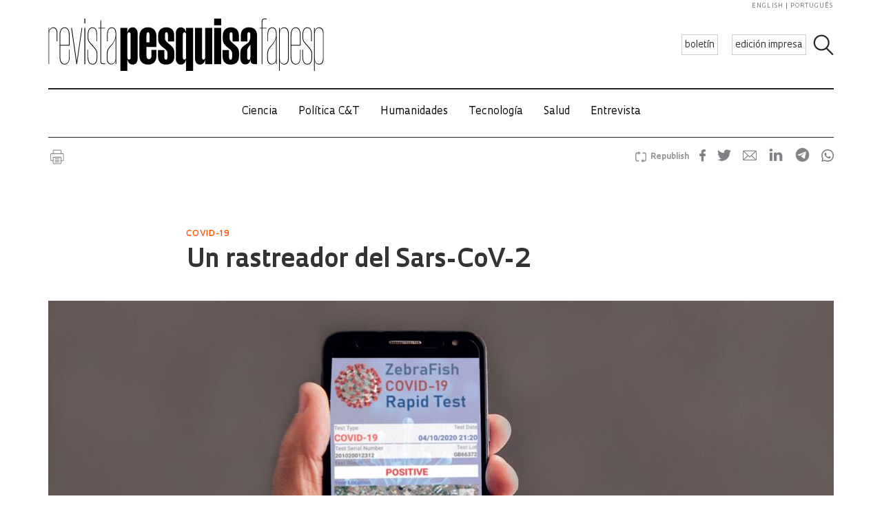

--- FILE ---
content_type: text/html; charset=UTF-8
request_url: https://revistapesquisa.fapesp.br/wp-content/themes/revista-pesquisa-fapesp-tema/related-box.php?id=368248&lang=es
body_size: 20521
content:
<!DOCTYPE html>
<html xmlns="http://www.w3.org/1999/xhtml" lang="pt-BR">
<head>
  <link rel="profile" href="http://gmpg.org/xfn/11" />
  <meta http-equiv="Content-Type" content="text/html; charset=UTF-8" />
  <META NAME="ROBOTS" CONTENT="NOINDEX, NOFOLLOW">
  <base target="_parent">
  <meta name='robots' content='max-image-preview:large' />
<link rel='dns-prefetch' href='//www.googletagmanager.com' />
		<!-- This site uses the Google Analytics by ExactMetrics plugin v8.11.1 - Using Analytics tracking - https://www.exactmetrics.com/ -->
							<script src="//www.googletagmanager.com/gtag/js?id=G-7NR41KQ9V7"  data-cfasync="false" data-wpfc-render="false" type="text/javascript" async></script>
			<script data-cfasync="false" data-wpfc-render="false" type="text/javascript">
				var em_version = '8.11.1';
				var em_track_user = true;
				var em_no_track_reason = '';
								var ExactMetricsDefaultLocations = {"page_location":"https:\/\/revistapesquisa.fapesp.br\/?id=368248&lang=es","page_referrer":"https:\/\/revistapesquisa.fapesp.br\/es\/un-rastreador-del-sars-cov-2\/"};
								if ( typeof ExactMetricsPrivacyGuardFilter === 'function' ) {
					var ExactMetricsLocations = (typeof ExactMetricsExcludeQuery === 'object') ? ExactMetricsPrivacyGuardFilter( ExactMetricsExcludeQuery ) : ExactMetricsPrivacyGuardFilter( ExactMetricsDefaultLocations );
				} else {
					var ExactMetricsLocations = (typeof ExactMetricsExcludeQuery === 'object') ? ExactMetricsExcludeQuery : ExactMetricsDefaultLocations;
				}

								var disableStrs = [
										'ga-disable-G-7NR41KQ9V7',
									];

				/* Function to detect opted out users */
				function __gtagTrackerIsOptedOut() {
					for (var index = 0; index < disableStrs.length; index++) {
						if (document.cookie.indexOf(disableStrs[index] + '=true') > -1) {
							return true;
						}
					}

					return false;
				}

				/* Disable tracking if the opt-out cookie exists. */
				if (__gtagTrackerIsOptedOut()) {
					for (var index = 0; index < disableStrs.length; index++) {
						window[disableStrs[index]] = true;
					}
				}

				/* Opt-out function */
				function __gtagTrackerOptout() {
					for (var index = 0; index < disableStrs.length; index++) {
						document.cookie = disableStrs[index] + '=true; expires=Thu, 31 Dec 2099 23:59:59 UTC; path=/';
						window[disableStrs[index]] = true;
					}
				}

				if ('undefined' === typeof gaOptout) {
					function gaOptout() {
						__gtagTrackerOptout();
					}
				}
								window.dataLayer = window.dataLayer || [];

				window.ExactMetricsDualTracker = {
					helpers: {},
					trackers: {},
				};
				if (em_track_user) {
					function __gtagDataLayer() {
						dataLayer.push(arguments);
					}

					function __gtagTracker(type, name, parameters) {
						if (!parameters) {
							parameters = {};
						}

						if (parameters.send_to) {
							__gtagDataLayer.apply(null, arguments);
							return;
						}

						if (type === 'event') {
														parameters.send_to = exactmetrics_frontend.v4_id;
							var hookName = name;
							if (typeof parameters['event_category'] !== 'undefined') {
								hookName = parameters['event_category'] + ':' + name;
							}

							if (typeof ExactMetricsDualTracker.trackers[hookName] !== 'undefined') {
								ExactMetricsDualTracker.trackers[hookName](parameters);
							} else {
								__gtagDataLayer('event', name, parameters);
							}
							
						} else {
							__gtagDataLayer.apply(null, arguments);
						}
					}

					__gtagTracker('js', new Date());
					__gtagTracker('set', {
						'developer_id.dNDMyYj': true,
											});
					if ( ExactMetricsLocations.page_location ) {
						__gtagTracker('set', ExactMetricsLocations);
					}
										__gtagTracker('config', 'G-7NR41KQ9V7', {"forceSSL":"true"} );
										window.gtag = __gtagTracker;										(function () {
						/* https://developers.google.com/analytics/devguides/collection/analyticsjs/ */
						/* ga and __gaTracker compatibility shim. */
						var noopfn = function () {
							return null;
						};
						var newtracker = function () {
							return new Tracker();
						};
						var Tracker = function () {
							return null;
						};
						var p = Tracker.prototype;
						p.get = noopfn;
						p.set = noopfn;
						p.send = function () {
							var args = Array.prototype.slice.call(arguments);
							args.unshift('send');
							__gaTracker.apply(null, args);
						};
						var __gaTracker = function () {
							var len = arguments.length;
							if (len === 0) {
								return;
							}
							var f = arguments[len - 1];
							if (typeof f !== 'object' || f === null || typeof f.hitCallback !== 'function') {
								if ('send' === arguments[0]) {
									var hitConverted, hitObject = false, action;
									if ('event' === arguments[1]) {
										if ('undefined' !== typeof arguments[3]) {
											hitObject = {
												'eventAction': arguments[3],
												'eventCategory': arguments[2],
												'eventLabel': arguments[4],
												'value': arguments[5] ? arguments[5] : 1,
											}
										}
									}
									if ('pageview' === arguments[1]) {
										if ('undefined' !== typeof arguments[2]) {
											hitObject = {
												'eventAction': 'page_view',
												'page_path': arguments[2],
											}
										}
									}
									if (typeof arguments[2] === 'object') {
										hitObject = arguments[2];
									}
									if (typeof arguments[5] === 'object') {
										Object.assign(hitObject, arguments[5]);
									}
									if ('undefined' !== typeof arguments[1].hitType) {
										hitObject = arguments[1];
										if ('pageview' === hitObject.hitType) {
											hitObject.eventAction = 'page_view';
										}
									}
									if (hitObject) {
										action = 'timing' === arguments[1].hitType ? 'timing_complete' : hitObject.eventAction;
										hitConverted = mapArgs(hitObject);
										__gtagTracker('event', action, hitConverted);
									}
								}
								return;
							}

							function mapArgs(args) {
								var arg, hit = {};
								var gaMap = {
									'eventCategory': 'event_category',
									'eventAction': 'event_action',
									'eventLabel': 'event_label',
									'eventValue': 'event_value',
									'nonInteraction': 'non_interaction',
									'timingCategory': 'event_category',
									'timingVar': 'name',
									'timingValue': 'value',
									'timingLabel': 'event_label',
									'page': 'page_path',
									'location': 'page_location',
									'title': 'page_title',
									'referrer' : 'page_referrer',
								};
								for (arg in args) {
																		if (!(!args.hasOwnProperty(arg) || !gaMap.hasOwnProperty(arg))) {
										hit[gaMap[arg]] = args[arg];
									} else {
										hit[arg] = args[arg];
									}
								}
								return hit;
							}

							try {
								f.hitCallback();
							} catch (ex) {
							}
						};
						__gaTracker.create = newtracker;
						__gaTracker.getByName = newtracker;
						__gaTracker.getAll = function () {
							return [];
						};
						__gaTracker.remove = noopfn;
						__gaTracker.loaded = true;
						window['__gaTracker'] = __gaTracker;
					})();
									} else {
										console.log("");
					(function () {
						function __gtagTracker() {
							return null;
						}

						window['__gtagTracker'] = __gtagTracker;
						window['gtag'] = __gtagTracker;
					})();
									}
			</script>
							<!-- / Google Analytics by ExactMetrics -->
		<style id='wp-img-auto-sizes-contain-inline-css' type='text/css'>
img:is([sizes=auto i],[sizes^="auto," i]){contain-intrinsic-size:3000px 1500px}
/*# sourceURL=wp-img-auto-sizes-contain-inline-css */
</style>
<link rel='stylesheet' id='wp-block-library-css' href='https://revistapesquisa.fapesp.br/wp-includes/css/dist/block-library/style.min.css?ver=6.9' media='all' />
<style id='classic-theme-styles-inline-css' type='text/css'>
/*! This file is auto-generated */
.wp-block-button__link{color:#fff;background-color:#32373c;border-radius:9999px;box-shadow:none;text-decoration:none;padding:calc(.667em + 2px) calc(1.333em + 2px);font-size:1.125em}.wp-block-file__button{background:#32373c;color:#fff;text-decoration:none}
/*# sourceURL=/wp-includes/css/classic-themes.min.css */
</style>
<link rel='stylesheet' id='responsive-lightbox-prettyphoto-css' href='https://revistapesquisa.fapesp.br/wp-content/plugins/responsive-lightbox/assets/prettyphoto/prettyPhoto.min.css?ver=3.1.6' media='all' />
<link rel='stylesheet' id='revistalinks-css' href='https://revistapesquisa.fapesp.br/wp-content/plugins/revista-links/revista-links.css?ver=6.9' media='all' />
<link rel='stylesheet' id='revistaplayer-css' href='https://revistapesquisa.fapesp.br/wp-content/plugins/revista-player/revista-player.css?ver=6.9' media='all' />
<link rel='stylesheet' id='wpml-legacy-horizontal-list-0-css' href='https://revistapesquisa.fapesp.br/wp-content/plugins/sitepress-multilingual-cms/templates/language-switchers/legacy-list-horizontal/style.min.css?ver=1' media='all' />
<link rel='stylesheet' id='html5blank-css' href='https://revistapesquisa.fapesp.br/wp-content/themes/revista-pesquisa-fapesp-tema/style.css?ver=1.0' media='all' />
<link rel='stylesheet' id='normalize-css' href='https://revistapesquisa.fapesp.br/wp-content/themes/revista-pesquisa-fapesp-tema/normalize.css?ver=1.0' media='all' />
<link rel='stylesheet' id='style-theme-css' href='https://revistapesquisa.fapesp.br/wp-content/themes/revista-pesquisa-fapesp-tema/css/style.css' media='all' />
<link rel='stylesheet' id='child-style-css' href='https://revistapesquisa.fapesp.br/wp-content/themes/revista-pesquisa-fapesp-tema/style.css?ver=1.0' media='all' />
<style id='child-style-inline-css' type='text/css'>
.single .post-thumbnail,
.single .featured-media {
  position: relative;
  width: 100%;
  aspect-ratio: 16 / 9; /* mantém proporção */
  overflow: hidden;
}

.single .post-thumbnail img,
.single .featured-media img {
  width: 100%;
  height: 100%;
  object-fit: cover; /* mantém corte artístico */
  object-position: center center;
  display: block;
}

.single .post-thumbnail img,
.single .featured-media img,
.single .post-thumbnail,
.single .featured-media {
  height: auto !important;
  min-height: unset !important;
}

@media (max-width: 768px) {
  .single .post-thumbnail,
  .single .featured-media {
    aspect-ratio: 16 / 9;
  }
}
/*# sourceURL=child-style-inline-css */
</style>
<script type="text/javascript" src="https://revistapesquisa.fapesp.br/wp-includes/js/jquery/jquery.min.js?ver=3.7.1" id="jquery-core-js"></script>
<script type="text/javascript" src="https://revistapesquisa.fapesp.br/wp-includes/js/jquery/jquery-migrate.min.js?ver=3.4.1" id="jquery-migrate-js"></script>
<script type="text/javascript" src="https://revistapesquisa.fapesp.br/wp-content/plugins/responsive-lightbox/assets/prettyphoto/jquery.prettyPhoto.min.js?ver=3.1.6" id="responsive-lightbox-prettyphoto-js"></script>
<script type="text/javascript" src="https://revistapesquisa.fapesp.br/wp-includes/js/underscore.min.js?ver=1.13.7" id="underscore-js"></script>
<script type="text/javascript" src="https://revistapesquisa.fapesp.br/wp-content/plugins/responsive-lightbox/assets/infinitescroll/infinite-scroll.pkgd.min.js?ver=4.0.1" id="responsive-lightbox-infinite-scroll-js"></script>
<script type="text/javascript" id="responsive-lightbox-js-before">
/* <![CDATA[ */
var rlArgs = {"script":"prettyphoto","selector":"prettyPhoto","customEvents":"tap","activeGalleries":false,"animationSpeed":"normal","slideshow":false,"slideshowDelay":5000,"slideshowAutoplay":false,"opacity":"0.75","showTitle":true,"allowResize":true,"allowExpand":false,"width":640,"height":480,"separator":"\/","theme":"pp_default","horizontalPadding":100,"hideFlash":false,"wmode":"opaque","videoAutoplay":false,"modal":false,"deeplinking":false,"overlayGallery":false,"keyboardShortcuts":true,"social":false,"woocommerce_gallery":false,"ajaxurl":"https:\/\/revistapesquisa.fapesp.br\/wp-admin\/admin-ajax.php","nonce":"5a36ace4d2","preview":false,"postId":0,"scriptExtension":false};

//# sourceURL=responsive-lightbox-js-before
/* ]]> */
</script>
<script type="text/javascript" src="https://revistapesquisa.fapesp.br/wp-content/plugins/responsive-lightbox/js/front.js?ver=2.5.5" id="responsive-lightbox-js"></script>
<script type="text/javascript" src="https://revistapesquisa.fapesp.br/wp-content/plugins/revista-anuncmanager/js/manager.js?ver=6.9" id="revista_admanager-js-js"></script>
<script type="text/javascript" src="https://revistapesquisa.fapesp.br/wp-content/themes/revista-pesquisa-fapesp-tema/js/lib/conditionizr-4.3.0.min.js?ver=4.3.0" id="conditionizr-js"></script>
<script type="text/javascript" src="https://revistapesquisa.fapesp.br/wp-content/themes/revista-pesquisa-fapesp-tema/js/lib/modernizr-2.7.1.min.js?ver=2.7.1" id="modernizr-js"></script>
<script type="text/javascript" src="https://revistapesquisa.fapesp.br/wp-content/themes/revista-pesquisa-fapesp-tema/js/jquery.dotdotdot.js?ver=6.9" id="dotdotdot-js"></script>
<script type="text/javascript" src="https://revistapesquisa.fapesp.br/wp-content/themes/revista-pesquisa-fapesp-tema/js/scripts.js?ver=6.9" id="general-js"></script>
<link rel="https://api.w.org/" href="https://revistapesquisa.fapesp.br/es/wp-json/" /><meta name="generator" content="WPML ver:4.8.6 stt:1,4,44,2;" />
<meta name="generator" content="Site Kit by Google 1.168.0" /><link rel="icon" href="https://revistapesquisa.fapesp.br/wp-content/uploads/2024/10/cropped-icone-site-abas-32x32.png" sizes="32x32" />
<link rel="icon" href="https://revistapesquisa.fapesp.br/wp-content/uploads/2024/10/cropped-icone-site-abas-192x192.png" sizes="192x192" />
<link rel="apple-touch-icon" href="https://revistapesquisa.fapesp.br/wp-content/uploads/2024/10/cropped-icone-site-abas-180x180.png" />
<meta name="msapplication-TileImage" content="https://revistapesquisa.fapesp.br/wp-content/uploads/2024/10/cropped-icone-site-abas-270x270.png" />
  <script type="text/javascript">
  var postHeight = function() {
    window.parent.postMessage('iframe-height:' + jQuery(document.body).height(), '*');
  };
  jQuery(window).on('load', postHeight).on('resize', postHeight);

  </script>
</head>
<body>
  <div class="materias-relacionadas">
  <h2>Artículos relacionados</h2>
    	<div class="col">
      <h3>INTEGRIDAD</h3>
      <a href="https://revistapesquisa.fapesp.br/es/la-universidad-de-sao-paulo-creo-una-oficina-de-integridad-y-proteccion-de-la-investigacion-cientifica/" title="La Universidad de S&atilde;o Paulo cre&oacute; una Oficina de Integridad y Protecci&oacute;n de la Investigaci&oacute;n Cient&iacute;fica">
          <img width="356" height="227" class="image-col" src="/wp-content/thumbs/74d984693aa4d0eaa0144d38fdb1cdce950396c1_356-227cropped.jpg" />      </a>
          <p>
              <a href="https://revistapesquisa.fapesp.br/es/la-universidad-de-sao-paulo-creo-una-oficina-de-integridad-y-proteccion-de-la-investigacion-cientifica/" title="La Universidad de S&atilde;o Paulo cre&oacute; una Oficina de Integridad y Protecci&oacute;n de la Investigaci&oacute;n Cient&iacute;fica">
                  La Universidad de São Paulo creó una Oficina de Integridad y Protección de la Investigación Científica              </a>
      <span class="autor">
        por <a href="https://revistapesquisa.fapesp.br/autor/fabricio/" title="Posts by Fabrício Marques" class="author url fn" rel="author">Fabrício Marques</a>    </span>
          </p>
      </a>
  </div>
    	<div class="col">
      <h3>fotolab</h3>
      <a href="https://revistapesquisa.fapesp.br/es/un-huevo-parasitado/" title="Un huevo parasitado">
          <img width="356" height="227" class="image-col" src="/wp-content/thumbs/2dd21d1e7428f0df2359f57a866c6d4512b00337_356-227cropped.jpg" />      </a>
          <p>
              <a href="https://revistapesquisa.fapesp.br/es/un-huevo-parasitado/" title="Un huevo parasitado">
                  Un huevo parasitado              </a>
      <span class="autor">
        por <a href="https://revistapesquisa.fapesp.br/autor/redaccion/" title="Posts by Redacción" class="author url fn" rel="author">Redacción</a>    </span>
          </p>
      </a>
  </div>
    	<div class="col">
      <h3>SOSTENIBILIDAD</h3>
      <a href="https://revistapesquisa.fapesp.br/es/un-centro-de-investigacion-y-una-empresa-crean-una-ruta-de-reciclado-de-lamparas-led/" title="Un centro de investigaci&oacute;n y una empresa crean una ruta de reciclado de l&aacute;mparas led">
          <img width="356" height="227" class="image-col" src="/wp-content/thumbs/aac5e08a58e8777e90b9a7296fbb814be7ec7ea6_356-227cropped.jpg" />      </a>
          <p>
              <a href="https://revistapesquisa.fapesp.br/es/un-centro-de-investigacion-y-una-empresa-crean-una-ruta-de-reciclado-de-lamparas-led/" title="Un centro de investigaci&oacute;n y una empresa crean una ruta de reciclado de l&aacute;mparas led">
                  Un centro de investigación y una empresa crean una ruta de reciclado de lámparas led              </a>
      <span class="autor">
        por <a href="https://revistapesquisa.fapesp.br/autor/yuri/" title="Posts by Yuri Vasconcelos" class="author url fn" rel="author">Yuri Vasconcelos</a>    </span>
          </p>
      </a>
  </div>
        <h2>
          <a href="https://revistapesquisa.fapesp.br/es/category/impresa/notas-es/">
              Más Notas          </a>
      </h2>
                <div class="col">
                <h3>Salud mental</h3>
                <a href="https://revistapesquisa.fapesp.br/es/depresion-y-ansiedad-estudiantil/" title="Depresi&oacute;n y ansiedad estudiantil">
                    <img width="356" height="227" class="image-col" src="/wp-content/thumbs/19fef8468babb5c360f8cda21d61b41b8b1928d5_356-227cropped.jpg" />                </a>
                    <p>
                        <a href="https://revistapesquisa.fapesp.br/es/depresion-y-ansiedad-estudiantil/" title="Depresi&oacute;n y ansiedad estudiantil">
                            Depresión y ansiedad estudiantil                        </a>
                <span class="autor">
        por <a href="https://revistapesquisa.fapesp.br/autor/redaccion/" title="Posts by Redacción" class="author url fn" rel="author">Redacción</a>    </span>
                    </p>
                </a>
            </div>
                <div class="col">
                <h3>Física</h3>
                <a href="https://revistapesquisa.fapesp.br/es/una-forma-rara-de-helio-abundante-en-el-sol/" title="Una forma rara de helio abundante en el Sol">
                    <img width="356" height="227" class="image-col" src="/wp-content/thumbs/eb32888af39d2834cc49a1a253903cfe037c47b7_356-227cropped.jpg" />                </a>
                    <p>
                        <a href="https://revistapesquisa.fapesp.br/es/una-forma-rara-de-helio-abundante-en-el-sol/" title="Una forma rara de helio abundante en el Sol">
                            Una forma rara de helio abundante en el Sol                        </a>
                <span class="autor">
        por <a href="https://revistapesquisa.fapesp.br/autor/redaccion/" title="Posts by Redacción" class="author url fn" rel="author">Redacción</a>    </span>
                    </p>
                </a>
            </div>
                <div class="col">
                <h3>Alimentación</h3>
                <a href="https://revistapesquisa.fapesp.br/es/menor-consumo-de-carne-para-reducir-el-impacto-ambiental/" title="Menor consumo de carne para reducir el impacto ambiental">
                    <img width="356" height="227" class="image-col" src="/wp-content/thumbs/963be912791c9631fcf7428a3f6aec7b4a259ef6_356-227cropped.jpg" />                </a>
                    <p>
                        <a href="https://revistapesquisa.fapesp.br/es/menor-consumo-de-carne-para-reducir-el-impacto-ambiental/" title="Menor consumo de carne para reducir el impacto ambiental">
                            Menor consumo de carne para reducir el impacto ambiental                        </a>
                <span class="autor">
        por <a href="https://revistapesquisa.fapesp.br/autor/redaccion/" title="Posts by Redacción" class="author url fn" rel="author">Redacción</a>    </span>
                    </p>
                </a>
            </div>
    </div>
</body>
</html>
